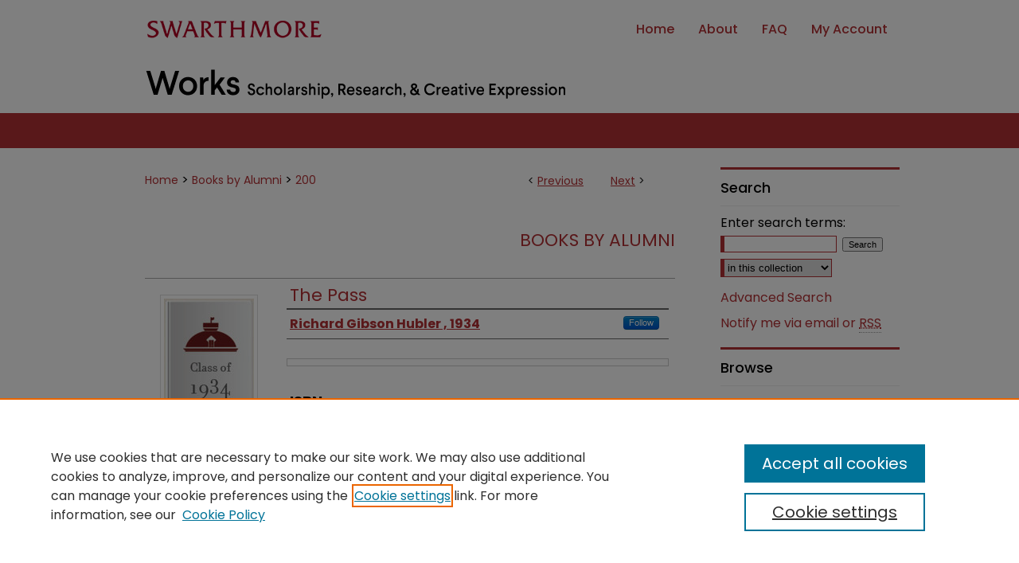

--- FILE ---
content_type: text/css
request_url: https://works.swarthmore.edu/ir-local.css
body_size: 4068
content:
/* -----------------------------------------------
bepress IR local stylesheet.
Author:   David Stienstra
Version:  2022
PLEASE SAVE THIS FILE LOCALLY!
----------------------------------------------- */
@import url('https://fonts.googleapis.com/css2?family=Poppins:wght@400;500;700&display=swap');
/* ---------------- Meta Elements ---------------- */
    /* --- Meta styles and background --- */
body {
    font: normal 16px/1.5 'Poppins', sans-serif;  /* should be medium except when fitting into a fixed container */
    background: #fff url(assets/md5images/9d88027b67050e896bdd389dac918b2b.png) repeat-x left top;
}
/* ---------------- Header ---------------- */
#swarthmore #header {
    position: relative;  /* needed for logo positioning */
  height: auto !important; /* !important overrides mbl styling */
}
#swarthmore #banner_image {
    display: block; /* removes descender of inline element */
    width: 980px; /* not necessary if image is sized correctly */
    height: auto !important;  /* avoids warping improperly sized header image / SUP-19994 */
}
    /* --- Logo --- */
#swarthmore #logo_image,
#swarthmore #header a#logo_link {
    display: none;
}
#swarthmore #header a#banner_link:focus img,
#swarthmore #header a#logo_link:focus img {
  outline: 1px dotted #000;
}
/* ---------------- Navigation ---------------- */
#swarthmore #navigation,
#swarthmore #navigation #tabs {
    height: 74px;
    overflow: hidden; /* have seen issues with tabs extending below nav container */
    white-space: nowrap;
}
#swarthmore #navigation #tabs,
#swarthmore #navigation #tabs ul,
#swarthmore #navigation #tabs ul li {
    padding: 0;
    margin: 0;
}
/* Flexbox Navigation July 2018 */
#swarthmore #navigation #tabs,
#swarthmore #navigation #tabs ul {
    display: flex;
    justify-content: flex-end; /* "flex-start" for left-aligned tabs, change to "flex-end" for right-aligned tabs, "center" for centered */
    width: 694px;
}
#swarthmore #navigation #tabs a {
    font: 500 16px 'Poppins', sans-serif;
    display: block;
    width: auto !important; /* fixes "my account" not fitting in container on page load */
    height: 74px;
    line-height: 74px;
    color: #b43135;
    transition: 0.3s ease-in-out;
    background-color: transparent;
    padding: 0 15px; /* with arial bold, this fits */
    margin: 0;
    border: 0;
}
#swarthmore #navigation #tabs a:hover,
#swarthmore #navigation #tabs a:active,
#swarthmore #navigation #tabs a:focus {
    text-decoration: underline;
    color: #000;
}
#swarthmore #navigation #nav-logo {
  width: 286px;
  height: 74px;
  display: inline-block;
  float: left;
}
#swarthmore #navigation #nav-logo a,
#swarthmore #navigation #nav-logo a img {
  height: 72px;
}
#swarthmore #navigation #nav-logo a {
  margin: 1px;
  display: inline-block;
}
#swarthmore #navigation #nav-logo a#logonav:focus img {
  outline: 1px dotted #000;
  display: block;
}
/* ---------------- Sidebar ---------------- */
#swarthmore #sidebar {
  padding-top: 24px;
}
#swarthmore #sidebar h2 {
    font: 500 18px/2.5 'Poppins', sans-serif;
    color: #000;
    background: transparent;
    padding: 0;
    margin: 0 0 0 15px;
    border-top: 3px solid #b43135;
    border-bottom: 1px solid #ededed;
    text-indent: 0;
}
#swarthmore #sidebar ul#side-notify {
  padding-top: 0;
}
#swarthmore #sidebar a {
    font: normal 16px 'Poppins', sans-serif;
    color: #b43135;
    text-decoration: none;
}
#swarthmore #sidebar p {
    color: #000000;
}
#swarthmore #sidebar a:hover,
#swarthmore #sidebar a:active,
#swarthmore #sidebar a:focus {
    color: #000000;
    text-decoration: underline;
}
#swarthmore #sidebar #sidebar-search label {
    font: normal 16px 'Poppins', sans-serif;
    color: #000;
}
#swarthmore #sidebar #sidebar-search {
    margin-top: 8px;
    padding-left: 15px;
}
#swarthmore #sidebar #sidebar-search span.border { background: transparent; }
.searchbutton { cursor: pointer; } /* best practice, should move to ir-layout.css */

#swarthmore #sidebar #lrc-badge a:hover,
#swarthmore #sidebar #lrc-badge a:active,
#swarthmore #sidebar #lrc-badge a:focus {
  background: transparent url(/assets/images/lrc_badge.png) center center no-repeat;
  outline: 1px dashed #000;
}

#swarthmore #sidebar a:hover img,
#swarthmore #sidebar a:active img,
#swarthmore #sidebar a:focus img {
  outline: 1px dashed #000;
}

#swarthmore #sidebar form#browse {
  padding-left: 15px;
}

#swarthmore #sidebar form label {
  color: #000;
}

/* ---------------- Main Content ---------------- */
#swarthmore #wrapper { /* for full-length sidebar content background/elements */
    background: url(assets/md5images/c87843fd3c17aa641e2f299c9f6e5870.gif) repeat-y left top;
    margin-top: 44px;
}
/*#swarthmore #content { padding-top: 16px; }*/
    /* --- Breadcrumbs --- */
#swarthmore #main.text div.crumbs a:link,
#swarthmore #main.text div.crumbs a:visited {
    text-decoration: none;
    color: #b43135;
}
#swarthmore #main.text div.crumbs a:hover,
#swarthmore #main.text div.crumbs a:active,
#swarthmore #main.text div.crumbs a:focus {
    text-decoration: underline;
    color: #000000;
}
#swarthmore #dcn-home > #homepage-intro { margin: 15px 0; }
 /* adds space under full-width main-content image */
#swarthmore #home-page-banner {
  margin-bottom: 16px;
  padding-top: 24px;
}

#dcn-home div.box.aag p a.activity-by-year {
    padding-top: 10px !important;
border-top: 1px solid #d3d3d3 !important;}

#dcn-home div.box.aag p a.recent-additions {
    padding-bottom: 10px !important;
}

#swarthmore #main.text .box p a span {
    font-weight: normal;
    color: #b43135;}
    
    /* --- Headers --- */
#swarthmore #main.text #dcn-home > h2,
#swarthmore #main.text h2#hometitle {
    font: 400 22px 'Poppins', sans-serif;
    margin: 16px 0 8px;
    padding: 5px 0;
}
h3 {
    margin: 0;
}
/* FF 55 takes parent element's color a text-deoration-color (black, usually) */
#dcn-home #cover-browse h3 { color: #b43135; }
#swarthmore #dcn-home #cover-browse h3 a {
    font: 400 17px/1.6 'Poppins', sans-serif;
    text-decoration: none;
}
#swarthmore #dcn-home #cover-browse h3 a:hover,
#swarthmore #dcn-home #cover-browse h3 a:focus,
#swarthmore #dcn-home #cover-browse h3 a:active {
    text-decoration: underline;
}
    /* --- Links --- */
#swarthmore #main.text a:link,
#swarthmore #main.text a:visited {
    color: #b43135; /* declared for #network-icon text */
}
#swarthmore #main.text a:link span.icon-question-sign {
  text-decoration: none;
}
#swarthmore #main.text a:hover,
#swarthmore #main.text a:active,
#swarthmore #main.text a:focus {
    color: #000000;
    text-decoration: underline;
}
    /* PotD / Top DL widgets */
#swarthmore #dcn-home .box.aag h2,
#swarthmore #dcn-home .box.potd h2 {
    width: 267px;
    margin: 0;
    font: 500 18px 'Poppins', sans-serif;
    border-bottom: 1px solid #d3d3d3;
}

#swarthmore #main.text .box a:link,
#swarthmore #main.text .box a:visited {
    font: 500 16px 'Poppins', sans-serif;
    text-decoration: none;
    border-bottom: 1px solid #d3d3d3;
    background: none;
}
#swarthmore #main.text .box a:hover,
#swarthmore #main.text .box a:active,
#swarthmore #main.text .box a:focus {
    text-decoration: underline;
}
/* article-level text // default values 12px/13px */
#swarthmore #alpha .element p,
#swarthmore #custom-fields .element p,
#swarthmore #alpha #recommended_citation p,
#swarthmore #alpha #attach_additional_files .files span {
  font-size: 16px;
  line-height: 1.3em;
}
#swarthmore #beta_7-3 #beta-disciplines.aside p {
  font-size: 16px !important;
}
#swarthmore #alpha .element h4,
#swarthmore #custom-fields .element h4,
#swarthmore #beta_7-3 h4,
#swarthmore #alpha #attach_additional_files .related strong {
  font-size: 18px !important;
}
#swarthmore #main.text #alpha #title.element p,
#swarthmore #main.text #alpha #title.element h3,
#swarthmore #main.text #alpha #title.element h4,
#swarthmore #main.text #alpha #title.element h3 a {
  font-size: 22px;
  color: #b43135;
}
#swarthmore #main.text #alpha #title.element h3 a:active,
#swarthmore #main.text #alpha #title.element h3 a:hover,
#swarthmore #main.text #alpha #title.element h3 a:focus {
  color: #000;
}
/* Breadcrumbs */
#swarthmore #breadcrumb a,
#swarthmore .crumbs p a,
#swarthmore #pager li {
  font-size: 14px;
}
#swarthmore #pager li {
  line-height: 2em;
  margin-top: 1px;
}
#swarthmore .article-list p {
  line-height: 1.3em;
}
#swarthmore .article-list h1 {
  font-size: 24px;
}

/* Browse Disciplines */
#swarthmore #content .subnav li {
  font-size: 14px;
}

#swarthmore .discipline-browser dt,
#swarthmore .new-discipline dt {
  font-size: 18px;
}
#swarthmore .discipline-browser dd,
#swarthmore .new-discipline dd,
#swarthmore dl.communities dd ul li {
  font-size: 16px;
}

#swarthmore .discipline-browser dd,
#swarthmore .new-discipline dd {
    padding: 3px 0;
}
/* Submit Research */
#swarthmore .communities dt,
#swarthmore .communities dt a:link {
  font-size: 16px;
  font-weight: normal;
}
#swarthmore dl.communities dd ul li {
    line-height: 1.3em;
}

/* Announcements */
#swarthmore #main.text #announce h3,
#swarthmore #main.text #announce h4,
#swarthmore #main.text #help h3 {
  font-size: 18px;
}

#swarthmore #main.text #accessibility-statement h4 {
  font-size: 18px;
  color: #000;
}
#swarthmore #main.text #accessibility-statement h3 {
  font-size: 20px;
}

/* Site subpage headings */
#swarthmore #main.text h2#ir-about,
#swarthmore #main.text h2#faq-top,
#swarthmore #main.text h2#communities-title,
#swarthmore #main.text h2#top,
#swarthmore #main.text h2#submit-title,
#swarthmore #main.text #announce h2,
#swarthmore #main.text #accessibility-statement h2,
#swarthmore #main.text h2#accessibility-title,
#swarthmore #main.text .discipline-block h2,
#swarthmore #main.text h2#activity-title,
#swarthmore #main.text h2#recent-title,
#swarthmore #main.text h2#topdownloads-title,
#swarthmore #main.text h2 {
  font-size: 22px;
  background: transparent;
}

/* homepage stats */
#swarthmore p#stats,
#swarthmore #main.text #network-icon a {
  font-size: 14px;
}
#swarthmore #series-home .pdf,
#swarthmore #series-home .native,
#swarthmore #series-home .metadata-only,
#swarthmore #series-home .external {
  line-height: 2em;
  font-size: 15px;
}
#swarthmore form #submit h3 {
  font-size: 18px;
}
#swarthmore form #submit p {
  font-size: 15px;
}
#swarthmore ul#navlist li a {
    text-indent: 0;
    margin-left: 15px;
}
#swarthmore #main.text #masthead h4 {
  font-size: 18px;
  color: #000;
  font-weight: bold;
}
#swarthmore #myaccount table th,
#swarthmore #myaccount table td {
  font-size: 16px;
}
/* ---------------- Footer ---------------- */
#swarthmore #footer,
#swarthmore #bepress a {
    height: 75px;
    background-color: #f2f2f2; }
#swarthmore #footer p,
#swarthmore #footer p a {
    font: normal 16px/2 'Poppins', sans-serif;
    color: #b43135;
    text-decoration: none;
}

#swarthmore #container #footer a.secondary-link {
  font-size: 14px;
}

#swarthmore #footer p:first-of-type { padding-top: 5px }
#swarthmore #footer p a:hover,
#swarthmore #footer p a:active,
#swarthmore #footer p a:focus {
    text-decoration: underline;
    color: #000;
  }
#bepress a:focus {
      outline: 1px dotted #000;
}
#swarthmore {
    background: url(assets/md5images/104022c440a6f7a84dec5db5ef7b081a.gif) repeat-x left bottom;
}
#swarthmore #content {
    min-height: calc(100vh - 261px);  /* 310px varies by site. calculated by summing all fixed heights (header, navigation, footer, fixed margins between these elements) */
}
/* Search pages */
.legacy #swarthmore #wrapper:after {
    content: none; /* search pages */
}
/* ---------------- Miscellaneous fixes ---------------- */
    /* --- Advanced Search --- */
.legacy #swarthmore #wrapper {  background-image: none; }
/* Browse Authors accessibility fix- CSFR-2648 */
#swarthmore #main.text .authorbrowser p.letters a:hover,
#swarthmore #main.text .authorbrowser p.letters a:focus {
    background: url(/assets/azMe.jpg) bottom center no-repeat;
    color: #fff;
}
/* Expert Gallery Suite SW Gallery */
.egs-profile-gallery {
	display: block; /* removes descender space below inline element */

	margin: -16px 0 -16px -32px; /* #content .text padding: 16px 0; and #content .text (margin 32px) */

}

/* breadcrumb overlap */
#swarthmore #container #wrapper #content #main.text #breadcrumb {
padding: 0px 0px 25px 0px; }


/* ---------------- Mobile ---------------- */
/*fixes bullet underline for Browse Research and Scholarship links*/
.mbl #main #cover-browse h3 { text-decoration: none; }
.mbl #dcn-home .box.aag span,
.mbl #dcn-home .box.potd span {
    display: block;
}
.mbl #swarthmore #main.text #dcn-home .box.aag h2,
.mbl #swarthmore #main.text #dcn-home .box.potd h2 {
  width: 100%;
}
header#mobile-nav {
    font-size: 0;
    line-height: 0; }
.mbl #swarthmore #header,
.mbl #swarthmore #header a#banner_link img,
.mbl #swarthmore #navigation {
    width: 100% !important;
}

.mbl #sidebar h2 {
  margin: 5px 0 !important;
  padding-left: 3% !important;
  width: 97% !important;
}

.mbl #sidebar #sb-custom-lower,
.mbl #sidebar #sb-custom-lowest {
  margin: 5px 0 !important;
  width: 100% !important;
}

.mbl #sidebar ul.sb-custom-ul {
  margin: 0 3% !important;
  width: 94% !important;
}

.mbl #swarthmore #header #logo_image {
    display: none;
}
.mbl #swarthmore #footer #bepress a {
	background: transparent url(assets/md5images/8268f9943cd5d4cefeffd36e444ff6e8.gif) center no-repeat !important;
	height: 50px !important;
	margin: 0px !important;
}

.mbl #swarthmore #footer {
	background-color: #f2f2f2 !important; /* plug in footer background color */
	background-image: none !important;
}
.mbl #swarthmore #content {
    min-height: unset;
}
.mbl #swarthmore #navigation #nav-logo {
  width: 100% !important;
  justify-content: space-around;
}
